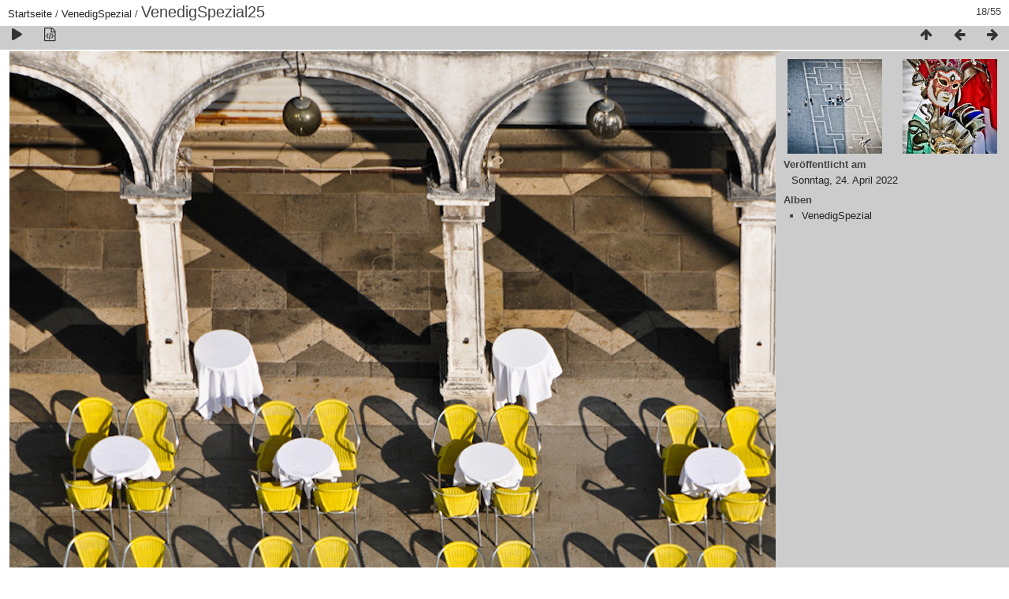

--- FILE ---
content_type: text/html; charset=utf-8
request_url: https://www.ichbineinmalig.net/picture/279/category/7
body_size: 1888
content:
<!DOCTYPE html>
<html lang=de dir=ltr>
<head>
<title>VenedigSpezial25</title>
<link rel="shortcut icon" type="image/x-icon" href="../../../themes/default/icon/favicon.ico">
<link rel="stylesheet" type="text/css" href="../../../themes/modus/css/open-sans/open-sans.css"> <link rel="stylesheet" type="text/css" href="../../../_data/combined/106aqjp.css"><link rel=canonical href="../../../picture/279">
<meta name=viewport content="width=device-width,initial-scale=1">
<script>if(document.documentElement.offsetWidth>1270)document.documentElement.className='wide'</script>

<meta name="generator" content="Piwigo (aka PWG), see piwigo.org">

<meta name="description" content="VenedigSpezial25 - VenedigSpezial25.jpg">


</head>

<body id=thePicturePage class="section-categories category-7 image-279 " data-infos='{"section":"categories","category_id":"7","image_id":"279"}'>

<div id="content">



<div class=titrePage id=imageHeaderBar><div class="imageNumber">18/55</div>
	<div class="browsePath">
		<a href="/">Startseite</a> / <a href="../../../index/category/7">VenedigSpezial</a><span class="browsePathSeparator"> / </span><h2>VenedigSpezial25</h2>
	</div>
</div>

<div id="imageToolBar">

<div class="navigationButtons">
<a href="../../../index/category/7" title="Vorschaubilder" class="pwg-state-default pwg-button"><span class="pwg-icon pwg-icon-arrow-n"></span><span class="pwg-button-text">Vorschaubilder</span></a><a href="../../../picture/278/category/7" title="Zurück : VenedigSpezial24" class="pwg-state-default pwg-button"><span class="pwg-icon pwg-icon-arrow-w"></span><span class="pwg-button-text">Zurück</span></a><a href="../../../picture/280/category/7" title="Vorwärts : VenedigSpezial26" class="pwg-state-default pwg-button pwg-button-icon-right"><span class="pwg-icon pwg-icon-arrow-e"></span><span class="pwg-button-text">Vorwärts</span></a></div>

<div class=actionButtonsWrapper><a id=imageActionsSwitch class=pwg-button><span class="pwg-icon pwg-icon-ellipsis"></span></a><div class="actionButtons">
<a href="../../../picture/279/category/7?slideshow=" title="Diashow" class="pwg-state-default pwg-button" rel="nofollow"><span class="pwg-icon pwg-icon-slideshow"></span><span class="pwg-button-text">Diashow</span></a><a href="../../../picture/279/category/7?metadata" title="Metadaten anzeigen" class="pwg-state-default pwg-button" rel="nofollow"><span class="pwg-icon pwg-icon-camera-info"></span><span class="pwg-button-text">Metadaten anzeigen</span></a></div></div>
</div>
<div id="theImageAndInfos">
<div id="theImage">


<noscript><img src="../../../action.php?id=279&amp;part=e" width="1200" height="797" alt="VenedigSpezial25.jpg" id="theMainImage" usemap="#mapOriginal" title="VenedigSpezial25 - VenedigSpezial25.jpg" itemprop=contentURL></noscript>

  <img class="file-ext-jpg path-ext-jpg" src="../../../action.php?id=279&amp;part=e"width="1200" height="797" alt="VenedigSpezial25.jpg" id="theMainImage" usemap="#mapOriginal" title="VenedigSpezial25 - VenedigSpezial25.jpg">
  <img class="img-loader-derivatives" src="../../../themes/default/images/ajax_loader.gif" style="width:auto;height:auto;" />

<map name="mapOriginal"><area shape=rect coords="0,0,300,797" href="../../../picture/278/category/7" title="Zurück : VenedigSpezial24" alt="VenedigSpezial24"><area shape=rect coords="300,0,895,199" href="../../../index/category/7" title="Vorschaubilder" alt="Vorschaubilder"><area shape=rect coords="902,0,1200,797" href="../../../picture/280/category/7" title="Vorwärts : VenedigSpezial26" alt="VenedigSpezial26"></map>


</div><div id="infoSwitcher"></div><div id="imageInfos">
	<div class="navThumbs">
			<a class="navThumb" id="linkPrev" href="../../../picture/278/category/7" title="Zurück : VenedigSpezial24" rel="prev">
				<span class="thumbHover prevThumbHover"></span>
        <img class="" src="../../../_data/i/upload/2022/04/24/20220424180213-758a9a6e-sq.jpg" alt="VenedigSpezial24">
			</a>
			<a class="navThumb" id="linkNext" href="../../../picture/280/category/7" title="Vorwärts : VenedigSpezial26" rel="next">
				<span class="thumbHover nextThumbHover"></span>
				<img class="" src="../../../_data/i/upload/2022/04/24/20220424180213-b2ca3369-sq.jpg" alt="VenedigSpezial26">
			</a>
	</div>

<dl id="standard" class="imageInfoTable">
<div id="datepost" class="imageInfo"><dt>Veröffentlicht am</dt><dd><a href="../../../index/posted-monthly-list-2022-04-24" rel="nofollow">Sonntag, 24. April 2022</a></dd></div><div id="Categories" class="imageInfo"><dt>Alben</dt><dd><ul><li><a href="../../../index/category/7">VenedigSpezial</a></li></ul></dd></div>

</dl>

</div>
</div>


</div>
<div id="copyright">
	Powered by	<a href="https://de.piwigo.org">Piwigo</a>
	
<script type="text/javascript" src="../../../_data/combined/bjadls.js"></script>
<script type="text/javascript">//<![CDATA[

RVAS = {
derivatives: [
{w:1200,h:797,url:'../../../action.php?id=279&amp;part=e',type:'Original'}],
cp: '/'
}
rvas_choose();
document.onkeydown = function(e){e=e||window.event;if (e.altKey) return true;var target=e.target||e.srcElement;if (target && target.type) return true;	var keyCode=e.keyCode||e.which, docElem=document.documentElement, url;switch(keyCode){case 63235: case 39: if (e.ctrlKey || docElem.scrollLeft==docElem.scrollWidth-docElem.clientWidth)url="../../../picture/280/category/7"; break;case 63234: case 37: if (e.ctrlKey || docElem.scrollLeft==0)url="../../../picture/278/category/7"; break;case 36: if (e.ctrlKey)url="../../../picture/295/category/7"; break;case 35: if (e.ctrlKey)url="../../../picture/242/category/7"; break;case 38: if (e.ctrlKey)url="../../../index/category/7"; break;}if (url) {window.location=url.replace("&amp;","&"); return false;}return true;}
//]]></script>
<script type="text/javascript">
(function() {
var s,after = document.getElementsByTagName('script')[document.getElementsByTagName('script').length-1];
s=document.createElement('script'); s.type='text/javascript'; s.async=true; s.src='../../../_data/combined/eudbt4.js';
after = after.parentNode.insertBefore(s, after);
})();
</script>
</div></body>
</html>